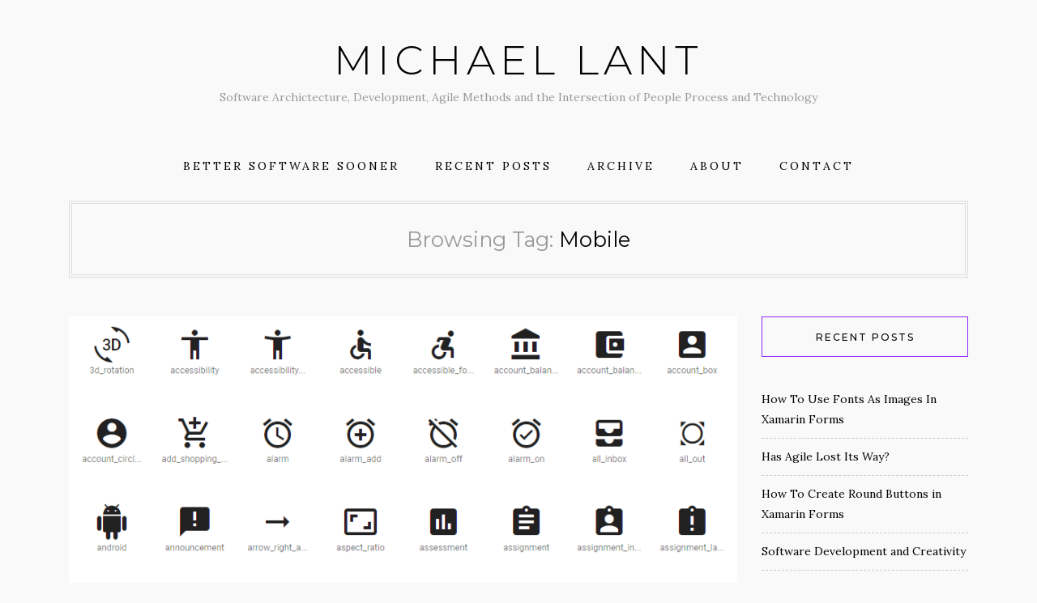

--- FILE ---
content_type: text/html; charset=UTF-8
request_url: https://michaellant.com/tag/mobile/
body_size: 12067
content:
<!DOCTYPE HTML>
<html dir="ltr" lang="en-US" prefix="og: https://ogp.me/ns#">
<head>
    <meta charset="UTF-8"/>
	<meta name="viewport" content="width=device-width, initial-scale=1"/>
    <title>Mobile - Michael Lant</title>

		<!-- All in One SEO 4.9.1.1 - aioseo.com -->
	<meta name="robots" content="max-image-preview:large" />
	<link rel="canonical" href="https://michaellant.com/tag/mobile/" />
	<meta name="generator" content="All in One SEO (AIOSEO) 4.9.1.1" />
		<script type="application/ld+json" class="aioseo-schema">
			{"@context":"https:\/\/schema.org","@graph":[{"@type":"BreadcrumbList","@id":"https:\/\/michaellant.com\/tag\/mobile\/#breadcrumblist","itemListElement":[{"@type":"ListItem","@id":"https:\/\/michaellant.com#listItem","position":1,"name":"Home","item":"https:\/\/michaellant.com","nextItem":{"@type":"ListItem","@id":"https:\/\/michaellant.com\/tag\/mobile\/#listItem","name":"Mobile"}},{"@type":"ListItem","@id":"https:\/\/michaellant.com\/tag\/mobile\/#listItem","position":2,"name":"Mobile","previousItem":{"@type":"ListItem","@id":"https:\/\/michaellant.com#listItem","name":"Home"}}]},{"@type":"CollectionPage","@id":"https:\/\/michaellant.com\/tag\/mobile\/#collectionpage","url":"https:\/\/michaellant.com\/tag\/mobile\/","name":"Mobile - Michael Lant","inLanguage":"en-US","isPartOf":{"@id":"https:\/\/michaellant.com\/#website"},"breadcrumb":{"@id":"https:\/\/michaellant.com\/tag\/mobile\/#breadcrumblist"}},{"@type":"Organization","@id":"https:\/\/michaellant.com\/#organization","name":"Michael Lant","description":"Software Archictecture, Development, Agile Methods and the Intersection of People Process and Technology","url":"https:\/\/michaellant.com\/","sameAs":["https:\/\/twitter.com\/MichaelLant","https:\/\/www.linkedin.com\/in\/michaellant\/"]},{"@type":"WebSite","@id":"https:\/\/michaellant.com\/#website","url":"https:\/\/michaellant.com\/","name":"Michael Lant","description":"Software Archictecture, Development, Agile Methods and the Intersection of People Process and Technology","inLanguage":"en-US","publisher":{"@id":"https:\/\/michaellant.com\/#organization"}}]}
		</script>
		<!-- All in One SEO -->

<link rel='dns-prefetch' href='//secure.gravatar.com' />
<link rel='dns-prefetch' href='//www.googletagmanager.com' />
<link rel='dns-prefetch' href='//stats.wp.com' />
<link rel='dns-prefetch' href='//fonts.googleapis.com' />
<link rel='dns-prefetch' href='//v0.wordpress.com' />
<link rel='preconnect' href='//i0.wp.com' />
<link rel="alternate" type="application/rss+xml" title="Michael Lant &raquo; Feed" href="https://michaellant.com/feed/" />
<link rel="alternate" type="application/rss+xml" title="Michael Lant &raquo; Comments Feed" href="https://michaellant.com/comments/feed/" />
<link rel="alternate" type="application/rss+xml" title="Michael Lant &raquo; Mobile Tag Feed" href="https://michaellant.com/tag/mobile/feed/" />
<!-- This site is powered by Shareaholic - https://shareaholic.com -->
<script type='text/javascript' data-cfasync='false'>
  //<![CDATA[
    _SHR_SETTINGS = {"endpoints":{"local_recs_url":"https:\/\/michaellant.com\/wp-admin\/admin-ajax.php?action=shareaholic_permalink_related","share_counts_url":"https:\/\/michaellant.com\/wp-admin\/admin-ajax.php?action=shareaholic_share_counts_api"}};
  //]]>
</script>
<script type='text/javascript' data-cfasync='false'
        src='//dsms0mj1bbhn4.cloudfront.net/assets/pub/shareaholic.js'
        data-shr-siteid='b68017ba6a9f390e696b5ebd578f18a3' async='async' >
</script>

<!-- Shareaholic Content Tags -->
<meta name='shareaholic:site_name' content='Michael Lant' />
<meta name='shareaholic:language' content='en-US' />
<meta name='shareaholic:site_id' content='b68017ba6a9f390e696b5ebd578f18a3' />
<meta name='shareaholic:wp_version' content='7.8.0.3' />

<!-- Shareaholic Content Tags End -->
<style id='wp-img-auto-sizes-contain-inline-css' type='text/css'>
img:is([sizes=auto i],[sizes^="auto," i]){contain-intrinsic-size:3000px 1500px}
/*# sourceURL=wp-img-auto-sizes-contain-inline-css */
</style>
<style id='wp-emoji-styles-inline-css' type='text/css'>

	img.wp-smiley, img.emoji {
		display: inline !important;
		border: none !important;
		box-shadow: none !important;
		height: 1em !important;
		width: 1em !important;
		margin: 0 0.07em !important;
		vertical-align: -0.1em !important;
		background: none !important;
		padding: 0 !important;
	}
/*# sourceURL=wp-emoji-styles-inline-css */
</style>
<style id='wp-block-library-inline-css' type='text/css'>
:root{--wp-block-synced-color:#7a00df;--wp-block-synced-color--rgb:122,0,223;--wp-bound-block-color:var(--wp-block-synced-color);--wp-editor-canvas-background:#ddd;--wp-admin-theme-color:#007cba;--wp-admin-theme-color--rgb:0,124,186;--wp-admin-theme-color-darker-10:#006ba1;--wp-admin-theme-color-darker-10--rgb:0,107,160.5;--wp-admin-theme-color-darker-20:#005a87;--wp-admin-theme-color-darker-20--rgb:0,90,135;--wp-admin-border-width-focus:2px}@media (min-resolution:192dpi){:root{--wp-admin-border-width-focus:1.5px}}.wp-element-button{cursor:pointer}:root .has-very-light-gray-background-color{background-color:#eee}:root .has-very-dark-gray-background-color{background-color:#313131}:root .has-very-light-gray-color{color:#eee}:root .has-very-dark-gray-color{color:#313131}:root .has-vivid-green-cyan-to-vivid-cyan-blue-gradient-background{background:linear-gradient(135deg,#00d084,#0693e3)}:root .has-purple-crush-gradient-background{background:linear-gradient(135deg,#34e2e4,#4721fb 50%,#ab1dfe)}:root .has-hazy-dawn-gradient-background{background:linear-gradient(135deg,#faaca8,#dad0ec)}:root .has-subdued-olive-gradient-background{background:linear-gradient(135deg,#fafae1,#67a671)}:root .has-atomic-cream-gradient-background{background:linear-gradient(135deg,#fdd79a,#004a59)}:root .has-nightshade-gradient-background{background:linear-gradient(135deg,#330968,#31cdcf)}:root .has-midnight-gradient-background{background:linear-gradient(135deg,#020381,#2874fc)}:root{--wp--preset--font-size--normal:16px;--wp--preset--font-size--huge:42px}.has-regular-font-size{font-size:1em}.has-larger-font-size{font-size:2.625em}.has-normal-font-size{font-size:var(--wp--preset--font-size--normal)}.has-huge-font-size{font-size:var(--wp--preset--font-size--huge)}.has-text-align-center{text-align:center}.has-text-align-left{text-align:left}.has-text-align-right{text-align:right}.has-fit-text{white-space:nowrap!important}#end-resizable-editor-section{display:none}.aligncenter{clear:both}.items-justified-left{justify-content:flex-start}.items-justified-center{justify-content:center}.items-justified-right{justify-content:flex-end}.items-justified-space-between{justify-content:space-between}.screen-reader-text{border:0;clip-path:inset(50%);height:1px;margin:-1px;overflow:hidden;padding:0;position:absolute;width:1px;word-wrap:normal!important}.screen-reader-text:focus{background-color:#ddd;clip-path:none;color:#444;display:block;font-size:1em;height:auto;left:5px;line-height:normal;padding:15px 23px 14px;text-decoration:none;top:5px;width:auto;z-index:100000}html :where(.has-border-color){border-style:solid}html :where([style*=border-top-color]){border-top-style:solid}html :where([style*=border-right-color]){border-right-style:solid}html :where([style*=border-bottom-color]){border-bottom-style:solid}html :where([style*=border-left-color]){border-left-style:solid}html :where([style*=border-width]){border-style:solid}html :where([style*=border-top-width]){border-top-style:solid}html :where([style*=border-right-width]){border-right-style:solid}html :where([style*=border-bottom-width]){border-bottom-style:solid}html :where([style*=border-left-width]){border-left-style:solid}html :where(img[class*=wp-image-]){height:auto;max-width:100%}:where(figure){margin:0 0 1em}html :where(.is-position-sticky){--wp-admin--admin-bar--position-offset:var(--wp-admin--admin-bar--height,0px)}@media screen and (max-width:600px){html :where(.is-position-sticky){--wp-admin--admin-bar--position-offset:0px}}

/*# sourceURL=wp-block-library-inline-css */
</style><style id='global-styles-inline-css' type='text/css'>
:root{--wp--preset--aspect-ratio--square: 1;--wp--preset--aspect-ratio--4-3: 4/3;--wp--preset--aspect-ratio--3-4: 3/4;--wp--preset--aspect-ratio--3-2: 3/2;--wp--preset--aspect-ratio--2-3: 2/3;--wp--preset--aspect-ratio--16-9: 16/9;--wp--preset--aspect-ratio--9-16: 9/16;--wp--preset--color--black: #000000;--wp--preset--color--cyan-bluish-gray: #abb8c3;--wp--preset--color--white: #ffffff;--wp--preset--color--pale-pink: #f78da7;--wp--preset--color--vivid-red: #cf2e2e;--wp--preset--color--luminous-vivid-orange: #ff6900;--wp--preset--color--luminous-vivid-amber: #fcb900;--wp--preset--color--light-green-cyan: #7bdcb5;--wp--preset--color--vivid-green-cyan: #00d084;--wp--preset--color--pale-cyan-blue: #8ed1fc;--wp--preset--color--vivid-cyan-blue: #0693e3;--wp--preset--color--vivid-purple: #9b51e0;--wp--preset--gradient--vivid-cyan-blue-to-vivid-purple: linear-gradient(135deg,rgb(6,147,227) 0%,rgb(155,81,224) 100%);--wp--preset--gradient--light-green-cyan-to-vivid-green-cyan: linear-gradient(135deg,rgb(122,220,180) 0%,rgb(0,208,130) 100%);--wp--preset--gradient--luminous-vivid-amber-to-luminous-vivid-orange: linear-gradient(135deg,rgb(252,185,0) 0%,rgb(255,105,0) 100%);--wp--preset--gradient--luminous-vivid-orange-to-vivid-red: linear-gradient(135deg,rgb(255,105,0) 0%,rgb(207,46,46) 100%);--wp--preset--gradient--very-light-gray-to-cyan-bluish-gray: linear-gradient(135deg,rgb(238,238,238) 0%,rgb(169,184,195) 100%);--wp--preset--gradient--cool-to-warm-spectrum: linear-gradient(135deg,rgb(74,234,220) 0%,rgb(151,120,209) 20%,rgb(207,42,186) 40%,rgb(238,44,130) 60%,rgb(251,105,98) 80%,rgb(254,248,76) 100%);--wp--preset--gradient--blush-light-purple: linear-gradient(135deg,rgb(255,206,236) 0%,rgb(152,150,240) 100%);--wp--preset--gradient--blush-bordeaux: linear-gradient(135deg,rgb(254,205,165) 0%,rgb(254,45,45) 50%,rgb(107,0,62) 100%);--wp--preset--gradient--luminous-dusk: linear-gradient(135deg,rgb(255,203,112) 0%,rgb(199,81,192) 50%,rgb(65,88,208) 100%);--wp--preset--gradient--pale-ocean: linear-gradient(135deg,rgb(255,245,203) 0%,rgb(182,227,212) 50%,rgb(51,167,181) 100%);--wp--preset--gradient--electric-grass: linear-gradient(135deg,rgb(202,248,128) 0%,rgb(113,206,126) 100%);--wp--preset--gradient--midnight: linear-gradient(135deg,rgb(2,3,129) 0%,rgb(40,116,252) 100%);--wp--preset--font-size--small: 13px;--wp--preset--font-size--medium: 20px;--wp--preset--font-size--large: 36px;--wp--preset--font-size--x-large: 42px;--wp--preset--spacing--20: 0.44rem;--wp--preset--spacing--30: 0.67rem;--wp--preset--spacing--40: 1rem;--wp--preset--spacing--50: 1.5rem;--wp--preset--spacing--60: 2.25rem;--wp--preset--spacing--70: 3.38rem;--wp--preset--spacing--80: 5.06rem;--wp--preset--shadow--natural: 6px 6px 9px rgba(0, 0, 0, 0.2);--wp--preset--shadow--deep: 12px 12px 50px rgba(0, 0, 0, 0.4);--wp--preset--shadow--sharp: 6px 6px 0px rgba(0, 0, 0, 0.2);--wp--preset--shadow--outlined: 6px 6px 0px -3px rgb(255, 255, 255), 6px 6px rgb(0, 0, 0);--wp--preset--shadow--crisp: 6px 6px 0px rgb(0, 0, 0);}:where(.is-layout-flex){gap: 0.5em;}:where(.is-layout-grid){gap: 0.5em;}body .is-layout-flex{display: flex;}.is-layout-flex{flex-wrap: wrap;align-items: center;}.is-layout-flex > :is(*, div){margin: 0;}body .is-layout-grid{display: grid;}.is-layout-grid > :is(*, div){margin: 0;}:where(.wp-block-columns.is-layout-flex){gap: 2em;}:where(.wp-block-columns.is-layout-grid){gap: 2em;}:where(.wp-block-post-template.is-layout-flex){gap: 1.25em;}:where(.wp-block-post-template.is-layout-grid){gap: 1.25em;}.has-black-color{color: var(--wp--preset--color--black) !important;}.has-cyan-bluish-gray-color{color: var(--wp--preset--color--cyan-bluish-gray) !important;}.has-white-color{color: var(--wp--preset--color--white) !important;}.has-pale-pink-color{color: var(--wp--preset--color--pale-pink) !important;}.has-vivid-red-color{color: var(--wp--preset--color--vivid-red) !important;}.has-luminous-vivid-orange-color{color: var(--wp--preset--color--luminous-vivid-orange) !important;}.has-luminous-vivid-amber-color{color: var(--wp--preset--color--luminous-vivid-amber) !important;}.has-light-green-cyan-color{color: var(--wp--preset--color--light-green-cyan) !important;}.has-vivid-green-cyan-color{color: var(--wp--preset--color--vivid-green-cyan) !important;}.has-pale-cyan-blue-color{color: var(--wp--preset--color--pale-cyan-blue) !important;}.has-vivid-cyan-blue-color{color: var(--wp--preset--color--vivid-cyan-blue) !important;}.has-vivid-purple-color{color: var(--wp--preset--color--vivid-purple) !important;}.has-black-background-color{background-color: var(--wp--preset--color--black) !important;}.has-cyan-bluish-gray-background-color{background-color: var(--wp--preset--color--cyan-bluish-gray) !important;}.has-white-background-color{background-color: var(--wp--preset--color--white) !important;}.has-pale-pink-background-color{background-color: var(--wp--preset--color--pale-pink) !important;}.has-vivid-red-background-color{background-color: var(--wp--preset--color--vivid-red) !important;}.has-luminous-vivid-orange-background-color{background-color: var(--wp--preset--color--luminous-vivid-orange) !important;}.has-luminous-vivid-amber-background-color{background-color: var(--wp--preset--color--luminous-vivid-amber) !important;}.has-light-green-cyan-background-color{background-color: var(--wp--preset--color--light-green-cyan) !important;}.has-vivid-green-cyan-background-color{background-color: var(--wp--preset--color--vivid-green-cyan) !important;}.has-pale-cyan-blue-background-color{background-color: var(--wp--preset--color--pale-cyan-blue) !important;}.has-vivid-cyan-blue-background-color{background-color: var(--wp--preset--color--vivid-cyan-blue) !important;}.has-vivid-purple-background-color{background-color: var(--wp--preset--color--vivid-purple) !important;}.has-black-border-color{border-color: var(--wp--preset--color--black) !important;}.has-cyan-bluish-gray-border-color{border-color: var(--wp--preset--color--cyan-bluish-gray) !important;}.has-white-border-color{border-color: var(--wp--preset--color--white) !important;}.has-pale-pink-border-color{border-color: var(--wp--preset--color--pale-pink) !important;}.has-vivid-red-border-color{border-color: var(--wp--preset--color--vivid-red) !important;}.has-luminous-vivid-orange-border-color{border-color: var(--wp--preset--color--luminous-vivid-orange) !important;}.has-luminous-vivid-amber-border-color{border-color: var(--wp--preset--color--luminous-vivid-amber) !important;}.has-light-green-cyan-border-color{border-color: var(--wp--preset--color--light-green-cyan) !important;}.has-vivid-green-cyan-border-color{border-color: var(--wp--preset--color--vivid-green-cyan) !important;}.has-pale-cyan-blue-border-color{border-color: var(--wp--preset--color--pale-cyan-blue) !important;}.has-vivid-cyan-blue-border-color{border-color: var(--wp--preset--color--vivid-cyan-blue) !important;}.has-vivid-purple-border-color{border-color: var(--wp--preset--color--vivid-purple) !important;}.has-vivid-cyan-blue-to-vivid-purple-gradient-background{background: var(--wp--preset--gradient--vivid-cyan-blue-to-vivid-purple) !important;}.has-light-green-cyan-to-vivid-green-cyan-gradient-background{background: var(--wp--preset--gradient--light-green-cyan-to-vivid-green-cyan) !important;}.has-luminous-vivid-amber-to-luminous-vivid-orange-gradient-background{background: var(--wp--preset--gradient--luminous-vivid-amber-to-luminous-vivid-orange) !important;}.has-luminous-vivid-orange-to-vivid-red-gradient-background{background: var(--wp--preset--gradient--luminous-vivid-orange-to-vivid-red) !important;}.has-very-light-gray-to-cyan-bluish-gray-gradient-background{background: var(--wp--preset--gradient--very-light-gray-to-cyan-bluish-gray) !important;}.has-cool-to-warm-spectrum-gradient-background{background: var(--wp--preset--gradient--cool-to-warm-spectrum) !important;}.has-blush-light-purple-gradient-background{background: var(--wp--preset--gradient--blush-light-purple) !important;}.has-blush-bordeaux-gradient-background{background: var(--wp--preset--gradient--blush-bordeaux) !important;}.has-luminous-dusk-gradient-background{background: var(--wp--preset--gradient--luminous-dusk) !important;}.has-pale-ocean-gradient-background{background: var(--wp--preset--gradient--pale-ocean) !important;}.has-electric-grass-gradient-background{background: var(--wp--preset--gradient--electric-grass) !important;}.has-midnight-gradient-background{background: var(--wp--preset--gradient--midnight) !important;}.has-small-font-size{font-size: var(--wp--preset--font-size--small) !important;}.has-medium-font-size{font-size: var(--wp--preset--font-size--medium) !important;}.has-large-font-size{font-size: var(--wp--preset--font-size--large) !important;}.has-x-large-font-size{font-size: var(--wp--preset--font-size--x-large) !important;}
/*# sourceURL=global-styles-inline-css */
</style>

<style id='classic-theme-styles-inline-css' type='text/css'>
/*! This file is auto-generated */
.wp-block-button__link{color:#fff;background-color:#32373c;border-radius:9999px;box-shadow:none;text-decoration:none;padding:calc(.667em + 2px) calc(1.333em + 2px);font-size:1.125em}.wp-block-file__button{background:#32373c;color:#fff;text-decoration:none}
/*# sourceURL=/wp-includes/css/classic-themes.min.css */
</style>
<link rel='stylesheet' id='natalielite-googlefonts-css' href='//fonts.googleapis.com/css?family=Lora%3A400%2C400italic%7CMontserrat%3A300%2C400%2C500&#038;subset=latin%2Clatin-ext' type='text/css' media='all' />
<link rel='stylesheet' id='bootstrap-css' href='https://michaellant.com/wp-content/themes/natalielite/libs/bootstrap/bootstrap.min.css?ver=6.9' type='text/css' media='all' />
<link rel='stylesheet' id='fontawesome-css' href='https://michaellant.com/wp-content/themes/natalielite/libs/fontawesome/css/all.css?ver=6.9' type='text/css' media='all' />
<link rel='stylesheet' id='chosen-min-css' href='https://michaellant.com/wp-content/themes/natalielite/libs/chosen/chosen.min.css?ver=6.9' type='text/css' media='all' />
<link rel='stylesheet' id='natalielite-style-css' href='https://michaellant.com/wp-content/themes/natalielite/style.css?ver=6.9' type='text/css' media='all' />
<style id='natalielite-style-inline-css' type='text/css'>

            a, a:hover, a:focus, .post a:hover, .latest-posts .post .post-meta a:hover, .post .post-meta .socials li a:hover,
            .widget a:hover, .natalielite-categories-image .category-item a:hover, .topbar-menu li a:hover, .topbar .social a:hover,
            .az-main-menu li a:hover, .social-footer a:hover {
                color: #9328ff;
            }
            input[type='submit']:hover, slider .owl-controls .owl-dot.active, .slider .owl-nav > div:hover, .post-cats a::after,
            .post .link-more:after, .single-post-footer .social-share a:hover, .social-widget > a:hover, .az-promo-box .az-probox-item .az-item-link:hover,
            .natalielite-pagination .page-numbers:hover, .natalielite-pagination .page-numbers.current,
            .natalielite-categories-image .category-item a:hover{
                background-color: #9328ff;
            }
            .widget-title { border: 1px solid #9328ff; }
        
/*# sourceURL=natalielite-style-inline-css */
</style>
<link rel='stylesheet' id='wp-block-image-css' href='https://michaellant.com/wp-includes/blocks/image/style.min.css?ver=6.9' type='text/css' media='all' />
<link rel='stylesheet' id='wp-block-heading-css' href='https://michaellant.com/wp-includes/blocks/heading/style.min.css?ver=6.9' type='text/css' media='all' />
<link rel='stylesheet' id='wp-block-paragraph-css' href='https://michaellant.com/wp-includes/blocks/paragraph/style.min.css?ver=6.9' type='text/css' media='all' />
<script type="text/javascript" src="https://michaellant.com/wp-includes/js/jquery/jquery.min.js?ver=3.7.1" id="jquery-core-js"></script>
<script type="text/javascript" src="https://michaellant.com/wp-includes/js/jquery/jquery-migrate.min.js?ver=3.4.1" id="jquery-migrate-js"></script>

<!-- Google tag (gtag.js) snippet added by Site Kit -->
<!-- Google Analytics snippet added by Site Kit -->
<script type="text/javascript" src="https://www.googletagmanager.com/gtag/js?id=GT-MJJRQV5" id="google_gtagjs-js" async></script>
<script type="text/javascript" id="google_gtagjs-js-after">
/* <![CDATA[ */
window.dataLayer = window.dataLayer || [];function gtag(){dataLayer.push(arguments);}
gtag("set","linker",{"domains":["michaellant.com"]});
gtag("js", new Date());
gtag("set", "developer_id.dZTNiMT", true);
gtag("config", "GT-MJJRQV5");
 window._googlesitekit = window._googlesitekit || {}; window._googlesitekit.throttledEvents = []; window._googlesitekit.gtagEvent = (name, data) => { var key = JSON.stringify( { name, data } ); if ( !! window._googlesitekit.throttledEvents[ key ] ) { return; } window._googlesitekit.throttledEvents[ key ] = true; setTimeout( () => { delete window._googlesitekit.throttledEvents[ key ]; }, 5 ); gtag( "event", name, { ...data, event_source: "site-kit" } ); }; 
//# sourceURL=google_gtagjs-js-after
/* ]]> */
</script>
<link rel="https://api.w.org/" href="https://michaellant.com/wp-json/" /><link rel="alternate" title="JSON" type="application/json" href="https://michaellant.com/wp-json/wp/v2/tags/154" /><link rel="EditURI" type="application/rsd+xml" title="RSD" href="https://michaellant.com/xmlrpc.php?rsd" />
<meta name="generator" content="WordPress 6.9" />
<meta name="generator" content="Site Kit by Google 1.167.0" />	<style>img#wpstats{display:none}</style>
		<style type="text/css">.recentcomments a{display:inline !important;padding:0 !important;margin:0 !important;}</style><style type="text/css" id="custom-background-css">
body.custom-background { background-color: #f9f9f9; }
</style>
	<style type="text/css">.saboxplugin-wrap{-webkit-box-sizing:border-box;-moz-box-sizing:border-box;-ms-box-sizing:border-box;box-sizing:border-box;border:1px solid #eee;width:100%;clear:both;display:block;overflow:hidden;word-wrap:break-word;position:relative}.saboxplugin-wrap .saboxplugin-gravatar{float:left;padding:0 20px 20px 20px}.saboxplugin-wrap .saboxplugin-gravatar img{max-width:100px;height:auto;border-radius:0;}.saboxplugin-wrap .saboxplugin-authorname{font-size:18px;line-height:1;margin:20px 0 0 20px;display:block}.saboxplugin-wrap .saboxplugin-authorname a{text-decoration:none}.saboxplugin-wrap .saboxplugin-authorname a:focus{outline:0}.saboxplugin-wrap .saboxplugin-desc{display:block;margin:5px 20px}.saboxplugin-wrap .saboxplugin-desc a{text-decoration:underline}.saboxplugin-wrap .saboxplugin-desc p{margin:5px 0 12px}.saboxplugin-wrap .saboxplugin-web{margin:0 20px 15px;text-align:left}.saboxplugin-wrap .sab-web-position{text-align:right}.saboxplugin-wrap .saboxplugin-web a{color:#ccc;text-decoration:none}.saboxplugin-wrap .saboxplugin-socials{position:relative;display:block;background:#fcfcfc;padding:5px;border-top:1px solid #eee}.saboxplugin-wrap .saboxplugin-socials a svg{width:20px;height:20px}.saboxplugin-wrap .saboxplugin-socials a svg .st2{fill:#fff; transform-origin:center center;}.saboxplugin-wrap .saboxplugin-socials a svg .st1{fill:rgba(0,0,0,.3)}.saboxplugin-wrap .saboxplugin-socials a:hover{opacity:.8;-webkit-transition:opacity .4s;-moz-transition:opacity .4s;-o-transition:opacity .4s;transition:opacity .4s;box-shadow:none!important;-webkit-box-shadow:none!important}.saboxplugin-wrap .saboxplugin-socials .saboxplugin-icon-color{box-shadow:none;padding:0;border:0;-webkit-transition:opacity .4s;-moz-transition:opacity .4s;-o-transition:opacity .4s;transition:opacity .4s;display:inline-block;color:#fff;font-size:0;text-decoration:inherit;margin:5px;-webkit-border-radius:0;-moz-border-radius:0;-ms-border-radius:0;-o-border-radius:0;border-radius:0;overflow:hidden}.saboxplugin-wrap .saboxplugin-socials .saboxplugin-icon-grey{text-decoration:inherit;box-shadow:none;position:relative;display:-moz-inline-stack;display:inline-block;vertical-align:middle;zoom:1;margin:10px 5px;color:#444;fill:#444}.clearfix:after,.clearfix:before{content:' ';display:table;line-height:0;clear:both}.ie7 .clearfix{zoom:1}.saboxplugin-socials.sabox-colored .saboxplugin-icon-color .sab-twitch{border-color:#38245c}.saboxplugin-socials.sabox-colored .saboxplugin-icon-color .sab-behance{border-color:#003eb0}.saboxplugin-socials.sabox-colored .saboxplugin-icon-color .sab-deviantart{border-color:#036824}.saboxplugin-socials.sabox-colored .saboxplugin-icon-color .sab-digg{border-color:#00327c}.saboxplugin-socials.sabox-colored .saboxplugin-icon-color .sab-dribbble{border-color:#ba1655}.saboxplugin-socials.sabox-colored .saboxplugin-icon-color .sab-facebook{border-color:#1e2e4f}.saboxplugin-socials.sabox-colored .saboxplugin-icon-color .sab-flickr{border-color:#003576}.saboxplugin-socials.sabox-colored .saboxplugin-icon-color .sab-github{border-color:#264874}.saboxplugin-socials.sabox-colored .saboxplugin-icon-color .sab-google{border-color:#0b51c5}.saboxplugin-socials.sabox-colored .saboxplugin-icon-color .sab-html5{border-color:#902e13}.saboxplugin-socials.sabox-colored .saboxplugin-icon-color .sab-instagram{border-color:#1630aa}.saboxplugin-socials.sabox-colored .saboxplugin-icon-color .sab-linkedin{border-color:#00344f}.saboxplugin-socials.sabox-colored .saboxplugin-icon-color .sab-pinterest{border-color:#5b040e}.saboxplugin-socials.sabox-colored .saboxplugin-icon-color .sab-reddit{border-color:#992900}.saboxplugin-socials.sabox-colored .saboxplugin-icon-color .sab-rss{border-color:#a43b0a}.saboxplugin-socials.sabox-colored .saboxplugin-icon-color .sab-sharethis{border-color:#5d8420}.saboxplugin-socials.sabox-colored .saboxplugin-icon-color .sab-soundcloud{border-color:#995200}.saboxplugin-socials.sabox-colored .saboxplugin-icon-color .sab-spotify{border-color:#0f612c}.saboxplugin-socials.sabox-colored .saboxplugin-icon-color .sab-stackoverflow{border-color:#a95009}.saboxplugin-socials.sabox-colored .saboxplugin-icon-color .sab-steam{border-color:#006388}.saboxplugin-socials.sabox-colored .saboxplugin-icon-color .sab-user_email{border-color:#b84e05}.saboxplugin-socials.sabox-colored .saboxplugin-icon-color .sab-tumblr{border-color:#10151b}.saboxplugin-socials.sabox-colored .saboxplugin-icon-color .sab-twitter{border-color:#0967a0}.saboxplugin-socials.sabox-colored .saboxplugin-icon-color .sab-vimeo{border-color:#0d7091}.saboxplugin-socials.sabox-colored .saboxplugin-icon-color .sab-windows{border-color:#003f71}.saboxplugin-socials.sabox-colored .saboxplugin-icon-color .sab-whatsapp{border-color:#003f71}.saboxplugin-socials.sabox-colored .saboxplugin-icon-color .sab-wordpress{border-color:#0f3647}.saboxplugin-socials.sabox-colored .saboxplugin-icon-color .sab-yahoo{border-color:#14002d}.saboxplugin-socials.sabox-colored .saboxplugin-icon-color .sab-youtube{border-color:#900}.saboxplugin-socials.sabox-colored .saboxplugin-icon-color .sab-xing{border-color:#000202}.saboxplugin-socials.sabox-colored .saboxplugin-icon-color .sab-mixcloud{border-color:#2475a0}.saboxplugin-socials.sabox-colored .saboxplugin-icon-color .sab-vk{border-color:#243549}.saboxplugin-socials.sabox-colored .saboxplugin-icon-color .sab-medium{border-color:#00452c}.saboxplugin-socials.sabox-colored .saboxplugin-icon-color .sab-quora{border-color:#420e00}.saboxplugin-socials.sabox-colored .saboxplugin-icon-color .sab-meetup{border-color:#9b181c}.saboxplugin-socials.sabox-colored .saboxplugin-icon-color .sab-goodreads{border-color:#000}.saboxplugin-socials.sabox-colored .saboxplugin-icon-color .sab-snapchat{border-color:#999700}.saboxplugin-socials.sabox-colored .saboxplugin-icon-color .sab-500px{border-color:#00557f}.saboxplugin-socials.sabox-colored .saboxplugin-icon-color .sab-mastodont{border-color:#185886}.sabox-plus-item{margin-bottom:20px}@media screen and (max-width:480px){.saboxplugin-wrap{text-align:center}.saboxplugin-wrap .saboxplugin-gravatar{float:none;padding:20px 0;text-align:center;margin:0 auto;display:block}.saboxplugin-wrap .saboxplugin-gravatar img{float:none;display:inline-block;display:-moz-inline-stack;vertical-align:middle;zoom:1}.saboxplugin-wrap .saboxplugin-desc{margin:0 10px 20px;text-align:center}.saboxplugin-wrap .saboxplugin-authorname{text-align:center;margin:10px 0 20px}}body .saboxplugin-authorname a,body .saboxplugin-authorname a:hover{box-shadow:none;-webkit-box-shadow:none}a.sab-profile-edit{font-size:16px!important;line-height:1!important}.sab-edit-settings a,a.sab-profile-edit{color:#0073aa!important;box-shadow:none!important;-webkit-box-shadow:none!important}.sab-edit-settings{margin-right:15px;position:absolute;right:0;z-index:2;bottom:10px;line-height:20px}.sab-edit-settings i{margin-left:5px}.saboxplugin-socials{line-height:1!important}.rtl .saboxplugin-wrap .saboxplugin-gravatar{float:right}.rtl .saboxplugin-wrap .saboxplugin-authorname{display:flex;align-items:center}.rtl .saboxplugin-wrap .saboxplugin-authorname .sab-profile-edit{margin-right:10px}.rtl .sab-edit-settings{right:auto;left:0}img.sab-custom-avatar{max-width:75px;}.saboxplugin-wrap {margin-top:1px; margin-bottom:1px; padding: 0px 0px }.saboxplugin-wrap .saboxplugin-authorname {font-size:18px; line-height:25px;}.saboxplugin-wrap .saboxplugin-desc p, .saboxplugin-wrap .saboxplugin-desc {font-size:14px !important; line-height:21px !important;}.saboxplugin-wrap .saboxplugin-web {font-size:14px;}.saboxplugin-wrap .saboxplugin-socials a svg {width:36px;height:36px;}</style></head>
<body class="archive tag tag-mobile tag-154 custom-background wp-theme-natalielite">
        <div id="wrapper">
        <a class="skip-link screen-reader-text" href="#content">Skip to content</a>
        <div id="site-branding" class="container">
                        <h2 class="site-title">
                <a href="https://michaellant.com/">
                                            Michael Lant 
                                    </a>
            </h2>
            				<p class="site-description">Software Archictecture, Development, Agile Methods and the Intersection of People Process and Technology </p>
			        </div>
        <div id="nav-wrapper">
            <div class="container">                
                <div class="az-mobile-menu">
                    <a href="javascript:void(0)" class="az-mobile-menu-buton">Menu</a>
                    <div class="social">
    <a href="" target="_blank"><i class="fab fa-facebook"></i></a>	<a href="" target="_blank"><i class="fab fa-twitter"></i></a>	<a href="" target="_blank"><i class="fab fa-instagram"></i></a>	<a href="" target="_blank"><i class="fab fa-pinterest"></i></a>			<a href="" target="_blank"><i class="fab fa-youtube"></i></a>			    </div>                    
                </div>
                <div class="az-menu-wrapper">
                <div class="az-main-menu"><ul>
<li class="page_item page-item-23"><a href="https://michaellant.com/">Better Software Sooner</a></li>
<li class="page_item page-item-66 current_page_parent"><a href="https://michaellant.com/recent-posts/">Recent Posts</a></li>
<li class="page_item page-item-695"><a href="https://michaellant.com/archive/">Archive</a></li>
<li class="page_item page-item-2"><a href="https://michaellant.com/about/">About</a></li>
<li class="page_item page-item-42"><a href="https://michaellant.com/contact/">Contact</a></li>
</ul></div>
                </div>
            </div>
        </div>
        <div id="content" class="site-content clearfix">
            <div class="container">
<div id="main">
        <div class="archive-box">
                    
    		<h4><span>Browsing Tag: </span>Mobile</h4>
            </div>
        <div class="row">
        <div class="col-lg-8 col-xl-9">
            <div class="az-blog-standard">
<article class="post-1050 post type-post status-publish format-standard has-post-thumbnail hentry category-buttons category-fonts category-images category-onplatform category-software-development category-xamarin category-xamarin-forms category-xaml tag-android tag-fonts tag-icons tag-ios tag-mobile tag-software tag-software-development tag-truetype tag-ttf tag-uwp tag-xamarin tag-xamarin-forms tag-xaml">
    <div class="post-wrapper">
        <!-- Begin : Post format -->
                <div class="post-format post-standard">
                            <a href="https://michaellant.com/2021/07/18/how-to-use-fonts-as-images-in-xamarin-forms-part-1-2/">
                    <img width="903" height="458" src="https://i0.wp.com/michaellant.com/wp-content/uploads/2019/12/image-9.png?fit=903%2C458&amp;ssl=1" class="attachment-large size-large wp-post-image" alt="Open source images" decoding="async" fetchpriority="high" srcset="https://i0.wp.com/michaellant.com/wp-content/uploads/2019/12/image-9.png?w=903&amp;ssl=1 903w, https://i0.wp.com/michaellant.com/wp-content/uploads/2019/12/image-9.png?resize=300%2C152&amp;ssl=1 300w, https://i0.wp.com/michaellant.com/wp-content/uploads/2019/12/image-9.png?resize=768%2C390&amp;ssl=1 768w" sizes="(max-width: 903px) 100vw, 903px" />                </a>
                    </div>
                <!-- End : Post format -->

        <!-- Begin : Post content -->
        <div class="post-content">
            <div class="post-cats">
                <a href="https://michaellant.com/category/software-development/xamarin-forms/buttons/" rel="category tag">Buttons</a>, <a href="https://michaellant.com/category/software-development/xamarin-forms/fonts/" rel="category tag">Fonts</a>, <a href="https://michaellant.com/category/software-development/xamarin-forms/images/" rel="category tag">Images</a>, <a href="https://michaellant.com/category/software-development/xamarin-forms/onplatform/" rel="category tag">OnPlatform</a>, <a href="https://michaellant.com/category/software-development/" rel="category tag">Software Development</a>, <a href="https://michaellant.com/category/software-development/xamarin/" rel="category tag">Xamarin</a>, <a href="https://michaellant.com/category/software-development/xamarin-forms/" rel="category tag">Xamarin Forms</a>, <a href="https://michaellant.com/category/xaml/" rel="category tag">XAML</a>                <a class="post-date" href="https://michaellant.com/2021/07/18/how-to-use-fonts-as-images-in-xamarin-forms-part-1-2/">July 18, 2021</a>
            </div>

                            <h2 class="post-title"><a href="https://michaellant.com/2021/07/18/how-to-use-fonts-as-images-in-xamarin-forms-part-1-2/">How To Use Fonts As Images In Xamarin Forms</a></h2>            
                            <div class="post-except">
                    <p>Icons &#8211; The Standard Way https://material.io/resources/icons/ There are so many little details that a software developer must take care of before publishing an application. One of the most time-consuming is&#8230; <a href="https://michaellant.com/2021/07/18/how-to-use-fonts-as-images-in-xamarin-forms-part-1-2/">Continue Reading</a></p>
                </div>
                    </div>
        <!-- End : Post content -->
    </div>
</article>
<article class="post-905 post type-post status-publish format-standard hentry category-buttons category-onplatform category-software-development category-xamarin category-xamarin-forms category-xaml tag-android tag-ios tag-mobile tag-round-buttions tag-round-buttons tag-software tag-software-development tag-uwp tag-xamarin tag-xamarin-forms tag-xaml">
    <div class="post-wrapper">
        <!-- Begin : Post format -->
                <!-- End : Post format -->

        <!-- Begin : Post content -->
        <div class="post-content">
            <div class="post-cats">
                <a href="https://michaellant.com/category/software-development/xamarin-forms/buttons/" rel="category tag">Buttons</a>, <a href="https://michaellant.com/category/software-development/xamarin-forms/onplatform/" rel="category tag">OnPlatform</a>, <a href="https://michaellant.com/category/software-development/" rel="category tag">Software Development</a>, <a href="https://michaellant.com/category/software-development/xamarin/" rel="category tag">Xamarin</a>, <a href="https://michaellant.com/category/software-development/xamarin-forms/" rel="category tag">Xamarin Forms</a>, <a href="https://michaellant.com/category/xaml/" rel="category tag">XAML</a>                <a class="post-date" href="https://michaellant.com/2019/12/12/how-to-create-round-buttons-in-xamarin-forms/">December 12, 2019</a>
            </div>

                            <h2 class="post-title"><a href="https://michaellant.com/2019/12/12/how-to-create-round-buttons-in-xamarin-forms/">How To Create Round Buttons in Xamarin Forms</a></h2>            
                            <div class="post-except">
                    <p>The solution to the lack of a round button in Xamarin is a pretty simple one.</p>
                </div>
                    </div>
        <!-- End : Post content -->
    </div>
</article>
</div>
        </div>
        <div class="col-lg-4 col-xl-3 sidebar">
            <aside id="sidebar">
	
		<div id="recent-posts-4" class="widget widget_recent_entries">
		<h4 class="widget-title">Recent Posts</h4>
		<ul>
											<li>
					<a href="https://michaellant.com/2021/07/18/how-to-use-fonts-as-images-in-xamarin-forms-part-1-2/">How To Use Fonts As Images In Xamarin Forms</a>
									</li>
											<li>
					<a href="https://michaellant.com/2019/12/17/has-agile-lost-its-way/">Has Agile Lost Its Way?</a>
									</li>
											<li>
					<a href="https://michaellant.com/2019/12/12/how-to-create-round-buttons-in-xamarin-forms/">How To Create Round Buttons in Xamarin Forms</a>
									</li>
											<li>
					<a href="https://michaellant.com/2010/10/25/software-development-and-creativity/">Software Development and Creativity</a>
									</li>
											<li>
					<a href="https://michaellant.com/2010/08/26/how-to-build-a-high-performance-agile-team/">How To Build A High Performance Agile Team</a>
									</li>
											<li>
					<a href="https://michaellant.com/2010/08/10/occams-razor-and-the-art-of-software-design/">Occam&#8217;s Razor and the Art of Software Design</a>
									</li>
											<li>
					<a href="https://michaellant.com/2010/07/31/estimate-how-long-it-will-take-to-complete-your-agile-project/">Estimate How Long It Will Take To Complete Your Agile Project</a>
									</li>
											<li>
					<a href="https://michaellant.com/2010/07/23/calculating-the-velocity-of-your-agile-projects/">Calculating the Velocity of Your Agile Projects</a>
									</li>
											<li>
					<a href="https://michaellant.com/2010/07/13/agile-planning-poker/">Estimate Story Size by Playing Agile Planning Poker</a>
									</li>
											<li>
					<a href="https://michaellant.com/2010/07/05/estimating-effort-for-your-agile-stories-2/">Estimating Effort For Your Agile Stories</a>
									</li>
											<li>
					<a href="https://michaellant.com/2010/06/20/agile-coach-camp-canada-2010/">Agile Coach Camp Canada 2010</a>
									</li>
											<li>
					<a href="https://michaellant.com/2010/06/10/agile-program-risk-management/">Agile Program Risk Management</a>
									</li>
											<li>
					<a href="https://michaellant.com/2010/06/04/five-simple-steps-to-agile-risk-management/">Five Simple Steps to Agile Risk Management</a>
									</li>
											<li>
					<a href="https://michaellant.com/2010/05/25/a-simple-agile-defect-management-process/">A Simple Agile Defect Management Process</a>
									</li>
											<li>
					<a href="https://michaellant.com/2010/05/21/how-to-easily-prioritize-your-agile-stories/">How to Easily Prioritize Your Agile Stories</a>
									</li>
					</ul>

		</div><div id="recent-comments-3" class="widget widget_recent_comments"><h4 class="widget-title">Recent Comments</h4><ul id="recentcomments"><li class="recentcomments"><span class="comment-author-link">VIC BROWNE</span> on <a href="https://michaellant.com/archive/comment-page-1/#comment-29469">Archive</a></li><li class="recentcomments"><span class="comment-author-link"><a href="http://www.shaunmarcellus.com/2024/02/01/hilfreiche-agile-gesetze-fur-transformationen-%f0%9f%87%a9%f0%9f%87%aa/" class="url" rel="ugc external nofollow">Hilfreiche Agile Gesetze für Transformationen &#8211; Shaun Marcellus</a></span> on <a href="https://michaellant.com/2010/08/10/occams-razor-and-the-art-of-software-design/comment-page-1/#comment-28056">Occam&#8217;s Razor and the Art of Software Design</a></li><li class="recentcomments"><span class="comment-author-link"><a href="https://royalconsulting-us.com/agile-laws-from-conway-to-goodhart-to-parkinson-to-occams-razor/" class="url" rel="ugc external nofollow">Agile Laws: From Conway to Goodhart to Parkinson to Occam’s Razor &#8211; Royal Consultants, A Royal Property Consultants LLC Business</a></span> on <a href="https://michaellant.com/2010/08/10/occams-razor-and-the-art-of-software-design/comment-page-1/#comment-28020">Occam&#8217;s Razor and the Art of Software Design</a></li><li class="recentcomments"><span class="comment-author-link"><a href="https://tooploox.com/gentle-introduction-functional-programming" class="url" rel="ugc external nofollow">A gentle introduction to functional programming - Tooploox</a></span> on <a href="https://michaellant.com/2010/08/10/occams-razor-and-the-art-of-software-design/comment-page-1/#comment-26187">Occam&#8217;s Razor and the Art of Software Design</a></li><li class="recentcomments"><span class="comment-author-link"><a href="https://insideproduct.co/discovery-sessions/" class="url" rel="ugc external nofollow">Discovery Sessions: Start a project off right</a></span> on <a href="https://michaellant.com/2010/05/18/how-to-make-your-project-not-suck/comment-page-1/#comment-25428">How To Make Your Project Not Suck by Using an Agile Project Charter</a></li><li class="recentcomments"><span class="comment-author-link"><a href="https://sharethelinks.com/scrum-the-hard-parts/" class="url" rel="ugc external nofollow">Scrum, the hard parts - ShareTheLinks</a></span> on <a href="https://michaellant.com/2010/05/25/a-simple-agile-defect-management-process/comment-page-1/#comment-24877">A Simple Agile Defect Management Process</a></li><li class="recentcomments"><span class="comment-author-link"><a href="https://www.kbp.media/discovery-sessions/" class="url" rel="ugc external nofollow">Discovery Sessions: Start a project off right - KBP Media -</a></span> on <a href="https://michaellant.com/2010/05/18/how-to-make-your-project-not-suck/comment-page-1/#comment-19216">How To Make Your Project Not Suck by Using an Agile Project Charter</a></li><li class="recentcomments"><span class="comment-author-link"><a href="https://michaellant.com" class="url" rel="ugc">Michael</a></span> on <a href="https://michaellant.com/comment-page-1/#comment-4906">Better Software Sooner</a></li><li class="recentcomments"><span class="comment-author-link"><a href="http://none" class="url" rel="ugc external nofollow">Pamela Freeman</a></span> on <a href="https://michaellant.com/comment-page-1/#comment-4904">Better Software Sooner</a></li><li class="recentcomments"><span class="comment-author-link"><a href="https://michaellant.com" class="url" rel="ugc">Michael</a></span> on <a href="https://michaellant.com/comment-page-1/#comment-4669">Better Software Sooner</a></li></ul></div><div id="categories-5" class="widget widget_categories"><h4 class="widget-title">Categories</h4>
			<ul>
					<li class="cat-item cat-item-13"><a href="https://michaellant.com/category/agile/">Agile</a> (14)
<ul class='children'>
	<li class="cat-item cat-item-152"><a href="https://michaellant.com/category/agile/kanban/">Kanban</a> (1)
</li>
	<li class="cat-item cat-item-15"><a href="https://michaellant.com/category/agile/scrum/">Scrum</a> (10)
</li>
	<li class="cat-item cat-item-153"><a href="https://michaellant.com/category/agile/scrumban/">Scrumban</a> (1)
</li>
</ul>
</li>
	<li class="cat-item cat-item-159"><a href="https://michaellant.com/category/defect-management/">Defect Management</a> (1)
</li>
	<li class="cat-item cat-item-47"><a href="https://michaellant.com/category/privacy/">Privacy</a> (1)
</li>
	<li class="cat-item cat-item-14"><a href="https://michaellant.com/category/project-management/">Project Management</a> (14)
</li>
	<li class="cat-item cat-item-39"><a href="https://michaellant.com/category/risk-management/">Risk Management</a> (2)
</li>
	<li class="cat-item cat-item-3"><a href="https://michaellant.com/category/security/">Security</a> (1)
</li>
	<li class="cat-item cat-item-54"><a href="https://michaellant.com/category/social-media/">Social Media</a> (1)
</li>
	<li class="cat-item cat-item-33"><a href="https://michaellant.com/category/software-development/">Software Development</a> (16)
<ul class='children'>
	<li class="cat-item cat-item-143"><a href="https://michaellant.com/category/software-development/xamarin/">Xamarin</a> (2)
</li>
	<li class="cat-item cat-item-144"><a href="https://michaellant.com/category/software-development/xamarin-forms/">Xamarin Forms</a> (2)
	<ul class='children'>
	<li class="cat-item cat-item-145"><a href="https://michaellant.com/category/software-development/xamarin-forms/buttons/">Buttons</a> (2)
</li>
	<li class="cat-item cat-item-163"><a href="https://michaellant.com/category/software-development/xamarin-forms/fonts/">Fonts</a> (1)
</li>
	<li class="cat-item cat-item-162"><a href="https://michaellant.com/category/software-development/xamarin-forms/images/">Images</a> (1)
</li>
	<li class="cat-item cat-item-146"><a href="https://michaellant.com/category/software-development/xamarin-forms/onplatform/">OnPlatform</a> (2)
</li>
	</ul>
</li>
</ul>
</li>
	<li class="cat-item cat-item-125"><a href="https://michaellant.com/category/teams/">Teams</a> (3)
</li>
	<li class="cat-item cat-item-5"><a href="https://michaellant.com/category/technology/">Technology</a> (12)
</li>
	<li class="cat-item cat-item-161"><a href="https://michaellant.com/category/xaml/">XAML</a> (2)
</li>
			</ul>

			</div></aside>
        </div>
    </div>
</div>
        </div>
    </div>
    <section id="footer">        
                <div class="container">
            <div class="social-footer">
                                    			    			    			    			    			    			    			    			                            </div>
        </div>        
        <div class="copyright">Copyright © 2009 to 2025 Michael Lant</div>
    </section>
    <script type="speculationrules">
{"prefetch":[{"source":"document","where":{"and":[{"href_matches":"/*"},{"not":{"href_matches":["/wp-*.php","/wp-admin/*","/wp-content/uploads/*","/wp-content/*","/wp-content/plugins/*","/wp-content/themes/natalielite/*","/*\\?(.+)"]}},{"not":{"selector_matches":"a[rel~=\"nofollow\"]"}},{"not":{"selector_matches":".no-prefetch, .no-prefetch a"}}]},"eagerness":"conservative"}]}
</script>
<script>!function(d,s,id){var js,fjs=d.getElementsByTagName(s)[0];if(!d.getElementById(id)){js=d.createElement(s);js.id=id;js.src="//platform.twitter.com/widgets.js";fjs.parentNode.insertBefore(js,fjs);}}(document,"script","twitter-wjs");</script>	<script>
	/(trident|msie)/i.test(navigator.userAgent)&&document.getElementById&&window.addEventListener&&window.addEventListener("hashchange",function(){var t,e=location.hash.substring(1);/^[A-z0-9_-]+$/.test(e)&&(t=document.getElementById(e))&&(/^(?:a|select|input|button|textarea)$/i.test(t.tagName)||(t.tabIndex=-1),t.focus())},!1);
	</script>
	<script type="module"  src="https://michaellant.com/wp-content/plugins/all-in-one-seo-pack/dist/Lite/assets/table-of-contents.95d0dfce.js?ver=4.9.1.1" id="aioseo/js/src/vue/standalone/blocks/table-of-contents/frontend.js-js"></script>
<script type="text/javascript" src="https://michaellant.com/wp-content/themes/natalielite/libs/chosen/chosen.jquery.min.js?ver=6.9" id="chosen-js"></script>
<script type="text/javascript" src="https://michaellant.com/wp-content/themes/natalielite/assets/js/az-frontend.js?ver=6.9" id="az-frontend-js"></script>
<script type="text/javascript" id="jetpack-stats-js-before">
/* <![CDATA[ */
_stq = window._stq || [];
_stq.push([ "view", JSON.parse("{\"v\":\"ext\",\"blog\":\"14695558\",\"post\":\"0\",\"tz\":\"-5\",\"srv\":\"michaellant.com\",\"arch_tag\":\"mobile\",\"arch_results\":\"2\",\"j\":\"1:15.3.1\"}") ]);
_stq.push([ "clickTrackerInit", "14695558", "0" ]);
//# sourceURL=jetpack-stats-js-before
/* ]]> */
</script>
<script type="text/javascript" src="https://stats.wp.com/e-202604.js" id="jetpack-stats-js" defer="defer" data-wp-strategy="defer"></script>
<script id="wp-emoji-settings" type="application/json">
{"baseUrl":"https://s.w.org/images/core/emoji/17.0.2/72x72/","ext":".png","svgUrl":"https://s.w.org/images/core/emoji/17.0.2/svg/","svgExt":".svg","source":{"concatemoji":"https://michaellant.com/wp-includes/js/wp-emoji-release.min.js?ver=6.9"}}
</script>
<script type="module">
/* <![CDATA[ */
/*! This file is auto-generated */
const a=JSON.parse(document.getElementById("wp-emoji-settings").textContent),o=(window._wpemojiSettings=a,"wpEmojiSettingsSupports"),s=["flag","emoji"];function i(e){try{var t={supportTests:e,timestamp:(new Date).valueOf()};sessionStorage.setItem(o,JSON.stringify(t))}catch(e){}}function c(e,t,n){e.clearRect(0,0,e.canvas.width,e.canvas.height),e.fillText(t,0,0);t=new Uint32Array(e.getImageData(0,0,e.canvas.width,e.canvas.height).data);e.clearRect(0,0,e.canvas.width,e.canvas.height),e.fillText(n,0,0);const a=new Uint32Array(e.getImageData(0,0,e.canvas.width,e.canvas.height).data);return t.every((e,t)=>e===a[t])}function p(e,t){e.clearRect(0,0,e.canvas.width,e.canvas.height),e.fillText(t,0,0);var n=e.getImageData(16,16,1,1);for(let e=0;e<n.data.length;e++)if(0!==n.data[e])return!1;return!0}function u(e,t,n,a){switch(t){case"flag":return n(e,"\ud83c\udff3\ufe0f\u200d\u26a7\ufe0f","\ud83c\udff3\ufe0f\u200b\u26a7\ufe0f")?!1:!n(e,"\ud83c\udde8\ud83c\uddf6","\ud83c\udde8\u200b\ud83c\uddf6")&&!n(e,"\ud83c\udff4\udb40\udc67\udb40\udc62\udb40\udc65\udb40\udc6e\udb40\udc67\udb40\udc7f","\ud83c\udff4\u200b\udb40\udc67\u200b\udb40\udc62\u200b\udb40\udc65\u200b\udb40\udc6e\u200b\udb40\udc67\u200b\udb40\udc7f");case"emoji":return!a(e,"\ud83e\u1fac8")}return!1}function f(e,t,n,a){let r;const o=(r="undefined"!=typeof WorkerGlobalScope&&self instanceof WorkerGlobalScope?new OffscreenCanvas(300,150):document.createElement("canvas")).getContext("2d",{willReadFrequently:!0}),s=(o.textBaseline="top",o.font="600 32px Arial",{});return e.forEach(e=>{s[e]=t(o,e,n,a)}),s}function r(e){var t=document.createElement("script");t.src=e,t.defer=!0,document.head.appendChild(t)}a.supports={everything:!0,everythingExceptFlag:!0},new Promise(t=>{let n=function(){try{var e=JSON.parse(sessionStorage.getItem(o));if("object"==typeof e&&"number"==typeof e.timestamp&&(new Date).valueOf()<e.timestamp+604800&&"object"==typeof e.supportTests)return e.supportTests}catch(e){}return null}();if(!n){if("undefined"!=typeof Worker&&"undefined"!=typeof OffscreenCanvas&&"undefined"!=typeof URL&&URL.createObjectURL&&"undefined"!=typeof Blob)try{var e="postMessage("+f.toString()+"("+[JSON.stringify(s),u.toString(),c.toString(),p.toString()].join(",")+"));",a=new Blob([e],{type:"text/javascript"});const r=new Worker(URL.createObjectURL(a),{name:"wpTestEmojiSupports"});return void(r.onmessage=e=>{i(n=e.data),r.terminate(),t(n)})}catch(e){}i(n=f(s,u,c,p))}t(n)}).then(e=>{for(const n in e)a.supports[n]=e[n],a.supports.everything=a.supports.everything&&a.supports[n],"flag"!==n&&(a.supports.everythingExceptFlag=a.supports.everythingExceptFlag&&a.supports[n]);var t;a.supports.everythingExceptFlag=a.supports.everythingExceptFlag&&!a.supports.flag,a.supports.everything||((t=a.source||{}).concatemoji?r(t.concatemoji):t.wpemoji&&t.twemoji&&(r(t.twemoji),r(t.wpemoji)))});
//# sourceURL=https://michaellant.com/wp-includes/js/wp-emoji-loader.min.js
/* ]]> */
</script>
</div>
</body>
</html>